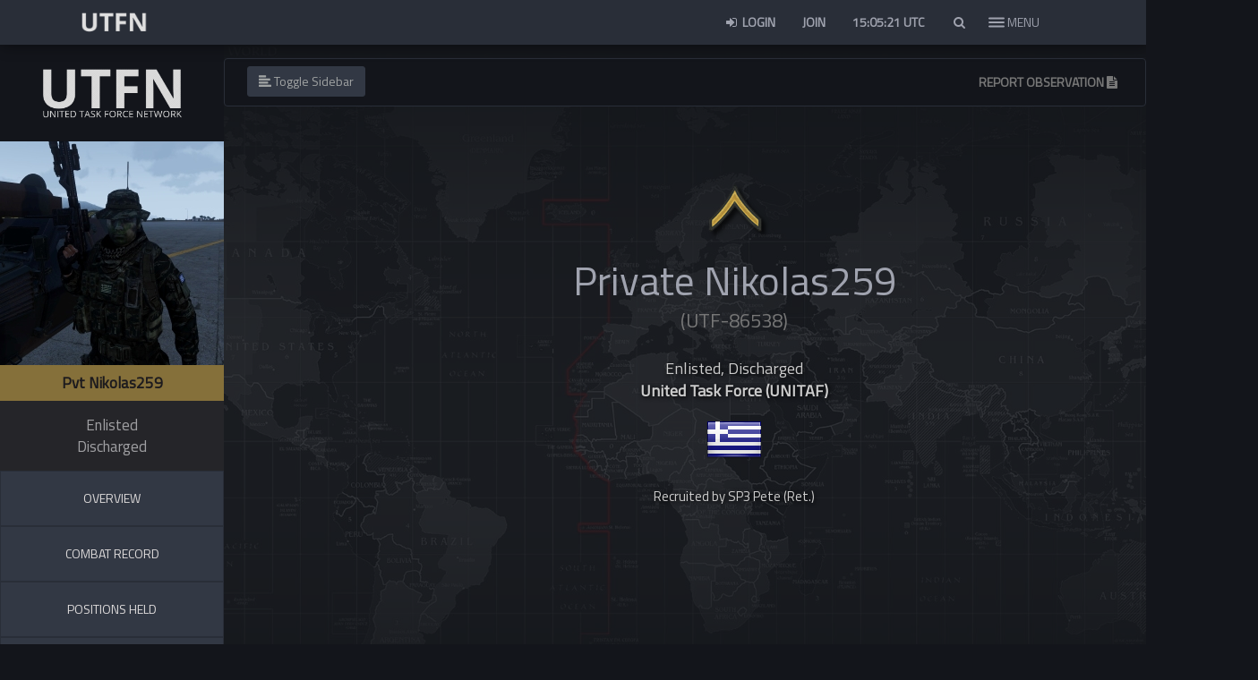

--- FILE ---
content_type: text/html; charset=UTF-8
request_url: https://unitedtaskforce.net/dossier/auth/538/overview
body_size: 7562
content:
<!DOCTYPE html>
<html lang="en">

<head>
    <meta charset="utf-8">
    <meta http-equiv="X-UA-Compatible" content="IE=edge" charset="utf-8">
    <meta name="viewport" content="width=device-width, initial-scale=1.0, maximum-scale=1.0, user-scalable=no">
    <meta name="theme-color" content="#292e38">
    <script src="https://unitaf.b-cdn.net/assets/plugins/jquery/dist/jquery.min.js"></script>
    <script src="https://unitaf.b-cdn.net/assets/js/moment.min.js"></script>
    <script src="https://unitaf.b-cdn.net/assets/js/moment-timezone-with-data.min.js"></script>
    <script type="text/javascript" src="https://unitaf.b-cdn.net/assets/js/jquery.toc.min.js"></script>
            <link rel="shortcut icon" type="image/x-icon" href="https://unitedtaskforce.net/assets/img/favicon.png">        <link href="https://unitaf.b-cdn.net/assets/css/jquery.mCustomScrollbar.min.css" rel="stylesheet">
    <link href="https://unitaf.b-cdn.net/assets/css/all.css" rel="stylesheet">
    <link href="/assets/plugins/bootstrap/dist/css/bootstrap.min.css" rel="stylesheet">
        <link href="https://unitaf.b-cdn.net/assets/plugins/AdminLTE/dist/css/AdminLTE1.min.css" rel="stylesheet">
    <link href="https://unitaf.b-cdn.net/assets/plugins/AdminLTE/dist/css/skins/skin-black.min.css" rel="stylesheet">
    <link href="/assets/plugins/font-awesome/css/font-awesome.min.css" rel="stylesheet">
    <link href="https://unitaf.b-cdn.net/assets/plugins/flag-icon-css/css/flag-icon.min.css" rel="stylesheet">
    <link href="/assets/css/govicons.css" rel="stylesheet">
    <link href="https://unitaf.b-cdn.net/assets/css/style2.css" rel="stylesheet">
    <link href="https://unitaf.b-cdn.net/assets/css/unitaf.css" rel="stylesheet">
    <link href="https://unitaf.b-cdn.net/assets/css/campaign_center.css" rel="stylesheet">
    <link href="https://unitaf.b-cdn.net/assets/css/dossier.css" rel="stylesheet">
    <link href="https://unitaf.b-cdn.net/assets/css/webslidemenu.css" rel="stylesheet">
    <link href="https://unitaf.b-cdn.net/assets/css/front.css" rel="stylesheet">
        <script async src="https://www.googletagmanager.com/gtag/js?id=G-QYN5CQKSSP" defer></script>
    <script>
        window.dataLayer = window.dataLayer || [];

        function gtag() {
            dataLayer.push(arguments);
        }
        gtag('js', new Date());

        gtag('config', 'G-QYN5CQKSSP');
    </script>
</head>

<body class="hold-transition skin-black layout-top-nav">
                        <!-- Site wrapper -->
    <div class="wrapper">

        <header class="main-header">

            <nav class="navbar navbar-static-top" role="navigation">

                <div class="container">

                    <div class="container" style="float:left; width:100px;">

                        <a href="https://unitedtaskforce.net/"><img src="https://unitaf.b-cdn.net/assets/img/logo.png" class="navbar-brand"></a>

                    </div>

                    <nav class="wsfullmain clearfix">
                        <ul class="wsnavitem clearfix">
                            
                            

                            

                                <li>

                                    <div class="wsfinnerdiv wsfpartbg01" style="background-color: #24242400;background-image: url(/assets/img/menu/UNITAF_Comms.jpg);background-blend-mode: overlay;background-size: cover;">

                                        <span class="main-navigation-title">Comms</span>

                                        <ul class="wslinkstyle clearfix ">
                                            
                                                                                                    <li>
                                                        <a href="/roadmap" class="fa-chevron-right">
                                                            <img src="https://unitaf.b-cdn.net/assets/img/roadmap.webp" alt="Roadmap" style="max-width: 130px;">
                                                        </a>
                                                    </li>
                                                
                                                                                                    <li><a class="fa-chevron-right" href="https://unitedtaskforce.net/communications/latest/"><span> <em> </i>Updates </em></span></a></li>

                                                                                                    <li><a class="fa-chevron-right" href="https://unitedtaskforce.net/unisocial"><span> <em> </i>UNISOCIAL </em></span></a></li>

                                                                                                    <li><a class="fa-chevron-right" href="https://discord.gg/AJX7d9r"><span> <em> </i>Discord </em></span></a></li>

                                                                                                    <li><a class="fa-chevron-right" href="https://unitedtaskforce.net/communications/teamspeak"><span> <em> </i>Teamspeak </em></span></a></li>

                                                                                                    <li><a class="fa-chevron-right" href="https://anchor.fm/unitaf"><span> <em> </i>TAFFCAST </em></span></a></li>

                                                                                                    <li><a class="fa-chevron-right" href="https://status.unitedtaskforce.net/"><span> <em> </i>Server Status </em></span></a></li>

                                                                                            
                                                                                                                                </ul>

                                    </div>
                                </li>
                            

                                <li>

                                    <div class="wsfinnerdiv wsfpartbg01" style="background-color: #24242400;background-image: url(/assets/img/menu/UNITAF_Structure.jpg);background-blend-mode: overlay;background-size: cover;">

                                        <span class="main-navigation-title">Structure</span>

                                        <ul class="wslinkstyle clearfix ">
                                            
                                                
                                                                                                    <li><a class="fa-chevron-right" href="https://unitedtaskforce.net/roster/list"><span> <em> </i>Active Personnel List </em></span></a></li>

                                                                                                    <li><a class="fa-chevron-right" href="https://unitedtaskforce.net/handbook/?c=united-task-force&s=code-of-conduct"><span> <em> </i>General unit policies </em></span></a></li>

                                                                                                    <li><a class="fa-chevron-right" href="https://unitedtaskforce.net/roster/ranks/introduction"><span> <em> </i>Ranks & Structure </em></span></a></li>

                                                                                                    <li><a class="fa-chevron-right" href="https://unitedtaskforce.net/roster/medals/campaign-awards"><span> <em> </i>Medals & Citations </em></span></a></li>

                                                                                            
                                                                                                                                </ul>

                                    </div>
                                </li>
                            

                                <li>

                                    <div class="wsfinnerdiv wsfpartbg01" style="background-color: #24242400;background-image: url(/uploads/images/75f3d34215e2fdf386ebe3b3e2732a21.jpg);background-blend-mode: overlay;background-size: cover;">

                                        <span class="main-navigation-title">Operations</span>

                                        <ul class="wslinkstyle clearfix ">
                                            
                                                
                                                                                                    <li><a class="fa-chevron-right" href="https://unitedtaskforce.net/campaigns/deployments"><span> <em> </i>Upcoming Deployments </em></span></a></li>

                                                                                                    <li><a class="fa-chevron-right" href="https://unitedtaskforce.net/campaigns"><span> <em> </i>Campaign Center </em></span></a></li>

                                                                                                    <li><a class="fa-chevron-right" href="https://unitedtaskforce.net/campaigns/deployments/archive"><span> <em> </i>Past Deployments </em></span></a></li>

                                                                                                    <li><a class="fa-chevron-right" href="https://unitedtaskforce.net/operations/mods"><span> <em> </i>Mods </em></span></a></li>

                                                                                                    <li><a class="fa-chevron-right" href="https://unitedtaskforce.net/campaigns/statistics"><span> <em> </i>UNISTATS </em></span></a></li>

                                                                                            
                                                                                                                                </ul>

                                    </div>
                                </li>
                            

                                <li>

                                    <div class="wsfinnerdiv wsfpartbg01" style="background-color: #24242400;background-image: url(/assets/img/menu/UNITAF_Operations.jpg);background-blend-mode: overlay;background-size: cover;">

                                        <span class="main-navigation-title">Practice</span>

                                        <ul class="wslinkstyle clearfix ">
                                            
                                            
                                                <li>
                                                    <a href="/handbook" class="fa-chevron-right">
                                                        <img src="https://unitaf.b-cdn.net/assets/img/unitaf_fm_lt.png" alt="Force Manual (FM)" style="max-height:30px;">
                                                    </a>
                                                </li>

                                                <!-- Combat Areas -->
                                                <li><a class="fa-chevron-right" href="/handbook/progression"><span> <em> </i>Roles & Combat Areas </em></span></a></li>


                                                                                                                                </ul>

                                    </div>
                                </li>
                            

                                <li>

                                    <div class="wsfinnerdiv wsfpartbg01" style="background-color: #24242400;background-image: url(/assets/img/menu/UNITAF_Contribute.jpg);background-blend-mode: overlay;background-size: cover;">

                                        <span class="main-navigation-title">Contribute</span>

                                        <ul class="wslinkstyle clearfix ">
                                            
                                                
                                                                                                    <li><a class="fa-chevron-right" href="https://www.youtube.com/channel/UCJalg8F0JQhuQQBiHnMVmnQ?view_as=subscriber"><span> <em> </i>UNITAF on Youtube </em></span></a></li>

                                                                                                    <li><a class="fa-chevron-right" href="https://arma.gg/collections/unitaf"><span> <em> </i>UNITAF Merch </em></span></a></li>

                                                                                                    <li><a class="fa-chevron-right" href="https://steamcommunity.com/groups/UNITAF"><span> <em> </i>UNITAF on Steam </em></span></a></li>

                                                                                                    <li><a class="fa-chevron-right" href="https://www.patreon.com/unitaf"><span> <em> </i>UNITAF on Patreon </em></span></a></li>

                                                                                                    <li><a class="fa-chevron-right" href="https://units.arma3.com/unit/unitaf"><span> <em> </i>UNITAF on Arma 3 Units </em></span></a></li>

                                                                                            
                                                                                                                                </ul>

                                    </div>
                                </li>
                                                    </ul>

                    </nav>

                    <!-- Navbar Right Menu -->
                    <div class="navbar-custom-menu">
                                                <ul class="nav navbar-nav">

                                                            <li><a href="https://unitedtaskforce.net/login" title="Login"><i class="fa fa-sign-in fa-fw"></i> Login</a></li>
                                <li><a href="https://unitedtaskforce.net/register" title="Sign Up">Join</a></li>
                                                        <li class="dropdown clock">
                                <div id="clockbox" style="padding:15px;color:#a0a3af;font-weight:bold;"></div>
                                                                <script type="text/javascript">
                                    function displayTime() {
                                        var time = moment().utc().format('HH:mm:ss') + ' UTC';
                                        $('#clockbox').html(time);
                                        setTimeout(displayTime, 1000);
                                    }

                                    $(document).ready(function() {
                                        displayTime();
                                    });
                                </script>
                            </li>

                            <style>
    .live-search-list {
        text-align: left;
        max-height: 300px;
        overflow-y: scroll;
        padding-left: 15px;
    }

    .live-search-box {
        text-align: left;
        width: 100%;
        display: block;
        padding: 1em;
        -webkit-box-sizing: border-box;
        -moz-box-sizing: border-box;
        box-sizing: border-box;
        border: 1px solid #3498db;
        -webkit-border-radius: 5px;
        -moz-border-radius: 5px;
        border-radius: 5px;
    }
</style>
<li class="dropdown messages-menu">
    <a href="#" class="dropdown-toggle" data-toggle="dropdown" id="search_button" aria-expanded="true" onclick="focus_search();">
        <i class="fa fa-fw fa-search"></i>
    </a>
    <ul class="menu dropdown-menu">
        <input type="text" name="search_term" id="search" class="live-search-box form-control" placeholder="Search for.. people, SOP, deployments" />
        <li>
            <ul id="finalResult" class="menu live-search-list" style="max-height: 350px;">
            </ul>
        </li>
    </ul>
</li>
<script>
    function focus_search() {
        var input = document.getElementById('search');
        input.setSelectionRange(0, 0);
        input.focus();
    }
</script>
<script>
    $(document).ready(function() {
        $("#search").keyup(function() {
            if ($("#search").val().length > 2) {
                $.ajax({
                    url: "https://unitedtaskforce.net/unit/search",
                    type: "POST",
                    cache: false,
                    data: 'search=' + $("#search").val(),
                    success: function(data) {
                        $('#finalResult').html(data);
                    },
                    error: function(xhr, status, error) {
                        console.log("Error: " + error);
                        console.log("Status: " + status);
                        console.log("Response: " + xhr.responseText);
                        alert("Error: " + error);
                    }
                });
            }
            return false;
        });
    });
</script>
                            <li style="height:50px; z-index:99999;    margin-left: -17px;">
                                <div class="hamburger hamburger--slider">
                                    <div class="hamburger-box">
                                        <div class="hamburger-inner"></div>

                                    </div>
                                </div>

                            </li>

                        </ul>
                        <div class="menusidetext btn" style="float: right;
    position: relative;
    z-index: 100000;
    top: 8px;
    right: 36px;
    color: #a0a3af;"> <span id="menusidetextspan"> MENU </span> </div>
                    </div>
                </div>
            </nav>
        </header>
        <!-- Full Width Column -->
        <div class="content-wrapper">
            <!-- Main content -->
            <section class="content exspan-bottom">
                <head>
    <title>Pvt Nikolas259 - United Task Force (UNITAF) - Arma 3</title>
</head>
<aside id="sidebar" class="main-sidebar" style="background-color:#13151b;">
    <section class="sidebar" id="menuSidebar" style="height: 989px; overflow: hidden; width: auto;">
        <center><br><img src="https://unitaf.b-cdn.net/assets/img/authlg.png" width="165px" style="opacity: 1;padding:5px"></center><br>
        <!-- Avatar -->
        <center>
            <a href="https://unitedtaskforce.net/dossier/auth/538/overview">
                <img style="box-shadow: 2px 2px #0000004d;" src="/assets/img/avatars/538.png"></img>            </a>
        </center>
        <!-- End Avatar -->
        <ul class="sidebar-menu list" style="margin-top: -20px !important;" id="menuSub"><br>
            <li class="header" style="padding: 8px;font-size: 17px;color: #1d1b1e; background-color: #85703a; font-weight: bold;">
                <center>Pvt Nikolas259</center>
            </li>
            <li style="color: #a0a0a3; background-color: #252529; padding: 15px; font-weight: normal;text-align: center;font-size: 17px;">Enlisted<br>Discharged<br></li>
                                </ul>
        <a href="/dossier/auth/538/overview"><input type="submit" class="btn btn-primary btn-block btn-flat" style="background-color:#323844;color:#dedbdb;padding:20px;margin-top: 0px;" id="loginBtn" value="OVERVIEW"></a>
        <a href="/dossier/auth/538/deployments"><input type="submit" class="btn btn-primary btn-block btn-flat" style="background-color:#323844;color:#dedbdb;padding:20px" id="loginBtn" value="COMBAT RECORD"></a>
        <a href="/dossier/auth/538/positions"><input type="submit" class="btn btn-primary btn-block btn-flat" style="background-color:#323844;color:#dedbdb;padding:20px" id="loginBtn" value="POSITIONS HELD"></a>
        <a href="/dossier/auth/538/practice"><input type="submit" class="btn btn-primary btn-block btn-flat" style="background-color:#323844;color:#dedbdb;padding:20px" id="loginBtn" value="ROLE PROGRESSION"></a>
        <a href="/dossier/auth/538/awards"><input type="submit" class="btn btn-primary btn-block btn-flat" style="background-color:#323844;color:#dedbdb;padding:20px" id="loginBtn" value="AWARDS & CITATIONS"></a>
        <a href="/dossier/auth/538/media"><input type="submit" class="btn btn-primary btn-block btn-flat" style="background-color:#323844;color:#dedbdb;padding:20px" id="loginBtn" value="IMAGES"></a>
                
        <ul class="sidebar-menu list" id="menuSub">
            <ul class="sidebar-menu list" id="menuSub">

                <ul class="sidebar-menu list" id="menuSub">
                    <center><br>
                        <li style="color:#ccc;font-size:18px"><small>UTFN STATUS</small><br><span class="pulsate" style="color:green;font-weight:bold;">CONNECTED</span></li>
                    </center>
                </ul>
    </section>
</aside><div id="content" style="background-color: #24242485;background-image: url(https://unitaf.b-cdn.net/assets/img/operations/mapbg.png);background-size: cover;background-position-y: center;background-position-x: center;background-blend-mode: overlay;background-repeat: no-repeat;">

  <nav class="navbar navbar-default" style="background-color: #13151b;border-color: #292e38;">
    <div class="container-fluid">

      <div class="navbar-header">
        <button type="button" id="sidebarCollapse" class="btn btn-info navbar-btn" style="margin-left: 10px;background-color: #323844;border-color: #323844;color: #a0a3a3;">
          <i class="glyphicon glyphicon-align-left"></i>
          <span>Toggle Sidebar</span>
        </button>
      </div>
      <div class="collapse navbar-collapse" id="bs-example-navbar-collapse-1">
        <ul class="nav navbar-nav navbar-right">
                      <li><a type="button" class="btn" data-toggle="modal" data-target="#create" style="font-weight:bold">REPORT OBSERVATION <i class="fa fa-file-alt"></i></a></li>
                  </ul>
      </div>
    </div>
  </nav>
  <p style="text-align: center;">
    <center>
      <div class="row" style="padding-top:3%">
        
        <head>
          <title>Pvt Nikolas259 - </title>
          <meta name="title" content="Pvt Nikolas259 - United Task Force (UNITAF) - Arma 3">
          <meta name="description" content="Private Nikolas259 (Greece) is a Enlisted for Discharged in United Task Force (UNITAF), an Arma 3 Unit specialising in tactical simulation. This file represents their dossier, a comprehensive service history.">
          <meta name="keywords" content="sop,standard operating procedures,orbat, milpacs,arma 3, milsim group,realism group,milsim unit, realism unit,teamwork,tactical,arma,united task force,unitaf">
          <meta name="robots" content="index, follow">
          <meta http-equiv="Content-Type" content="text/html; charset=utf-8">
          <meta name="language" content="English">
          <meta property="og:title" content="Pvt Nikolas259 - Personnel Dossier">
          <meta property="og:site_name" content="United Task Force (UNITAF) - Arma 3 Milsim">
          <meta property="og:url" content="https://unitedtaskforce.net">
          <meta property="og:description" content="Private Nikolas259 (Greece) - Enlisted, Discharged,  United Task Force (UNITAF).">
          <meta property="og:type" content="profile">
          <meta property="og:image" content="https://unitedtaskforce.net/assets/img/avatars/538.png">
        </head>
        <center>
          <div class="container">
            <div class="row">
              <div class="col-md-12" style="text-align:center;margin-left: 0%;">
                <img style="max-width:250px;max-height:250px;margin-bottom: -20px;" src="https://unitaf.b-cdn.net/assets/img/ranks/large/Pvt.png" </img>
                <div class="header-text">
                  <h1 class="header-title" style="color: #a0a3af;line-height: 0.8;">Private Nikolas259 <br><small style="font-size:22px;">(UTF-86538)</small></h1><br>
                                      <p style="color:#ccc;text-shadow: 1px 1px 5px black;line-height:1.4">Enlisted, Discharged<br>                      <strong>United Task Force (UNITAF)</strong>
                    </p>
                    </p>
  <img style="max-width:125px;max-height:125px" src="https://unitaf.b-cdn.net/assets/img/flags/64/GR.png" alt="Greece" title="Greece (GR)">
    <p style="color:#ccc;text-shadow: 1px 1px 5px black;line-height:1.4;font-size:15px;"><br>Recruited by <a style="color:#ccc;font-weight:300" href="/dossier/auth/530/overview">SP3 Pete (Ret.)</a></p>

  
  
  <br>
      <br>
    <center>
      <div class="row" style="max-width:500px">
              </div>
    </center>
</div>
</div>
</div>
</header>
</div>
</div>
<!-- Modal -->
<div class="modal" id="create" tabindex="-1" role="dialog" aria-labelledby="myModalLabel">
  <div class="modal-dialog" style="max-width:600px" role="document">
    <div class="modal-content" style="padding: 30px;background-color: #e8e8e8;color: #242424;line-height: 1.5;text-align:left">
      <div class="modal-header">
        <button type="button" class="close" data-bs-dismiss="modal" aria-label="Close"><span aria-hidden="true">&times;</span></button>
        <center><img class="img-responsive" style="max-width:150px;" src="/assets/img/authlg-dk.png" style="opacity:0.95"></center>
        <form method="post" id="create" action="https://unitedtaskforce.net/dossier/add_note">
          <input type="hidden" name="user" value="538">
          <input type="hidden" name="slotid" value="">
          <center>
            <h3>Report an Observation<br><small>Dossier of Private Nikolas259</small></h3>
          </center>
      </div>
      <div class="modal-body" style="font-family: arial;">
                <br>
        <h4 style="font-weight: normal;line-height:1;">Which of the following best describes your observation?</h4>
                  <div class="custom-control custom-radio">
            <input type="radio" required id="customRadio1" value="1" name="type" class="custom-control-input">
            <label class="custom-control-label" for="customRadio1"><i style="color:#85703a" class="fa fa-info-circle"></i> Informative</label>
          </div>
                  <div class="custom-control custom-radio">
            <input type="radio" required id="customRadio2" value="2" name="type" class="custom-control-input">
            <label class="custom-control-label" for="customRadio2"><i style="color:green" class="fa fa-plus-square"></i> Positive</label>
          </div>
                  <div class="custom-control custom-radio">
            <input type="radio" required id="customRadio3" value="3" name="type" class="custom-control-input">
            <label class="custom-control-label" for="customRadio3"><i style="color:#ff2400" class="fa fa-minus-square"></i> Negative</label>
          </div>
                  <div class="custom-control custom-radio">
            <input type="radio" required id="customRadio7" value="7" name="type" class="custom-control-input">
            <label class="custom-control-label" for="customRadio7"><i style="color:#ff2400" class="fa fa-exclamation-triangle"></i> Policy Violation</label>
          </div>
                  <div class="custom-control custom-radio">
            <input type="radio" required id="customRadio5" value="5" name="type" class="custom-control-input">
            <label class="custom-control-label" for="customRadio5"><i style="color:grey" class="fa fa-quote-left"></i> Other</label>
          </div>
                <br>
        <h4 style="font-weight: normal;line-height:1;">Comments</h4>
        <textarea id="message" required class="form-control" rows="5" name="message" style="min-height:200px;" placeholder="If you are reporting something which requires positive action such as reporting a medal which is owed or a policy violation - please include any evidence which can be used to verify your claim, in some cases making us aware of other witnesses is sufficient for verification."></textarea>
        <br>
        <div class="custom-control custom-checkbox">
          <input required type="checkbox" class="custom-control-input" id="customCheck1">
          <label class="custom-control-label" for="customCheck1" style="font-weight:normal;">I understand the <strong>Unit Observations Procedure (UOP)</strong></label><br><small style="color:grey">
            <li>Staff from Personnel Command will review my observations.</li>
            <li>Staff cannot review observations made on themselves.</li>
            <li>Personnel Command shall decide how to handle my observations, if applicable.</li>
            <li>I may be contacted about my observations, if required.</li>
            <li>I should not expect to be informed about outcomes of my observations.</li>
            <li>My observations help UNITAF to improve and monitor trends in the active force.</li>
            <li>I will not discuss my observations with anyone other than Personnel Command.</li>
            <li>My observations are protected by <a target="_blank" style="color:#85703a" href="/training/sop/administration/code-of-conduct#_Article_5:_Confidentiality">Article 5: Confidentiality</a> in the <a target="_blank" style="color:#85703a" href="/training/sop/administration/code-of-conduct#_Article_5:_Confidentiality">Code of Conduct.</a></li>
          </small>
        </div>
      </div>
      <div class="modal-footer">
        <input type="submit" class="btn btn-success" value="Submit for review"></input></a>
        <button type="button" class="btn btn-default" data-bs-dismiss="modal">Close</button>
      </div>
      </form>
    </div>
  </div>
</div>            </section><!-- /.content -->
        </div><!-- ./wrapper -->
    </div>
        <!-- Footer -->
    
        <script type="text/javascript" src="https://unitedtaskforce.net/assets/plugins/bootstrap/dist/js/bootstrap.min.js"></script><script type="text/javascript" src="https://unitedtaskforce.net/assets/plugins/AdminLTE/dist/js/app.min.js"></script><script type="text/javascript" src="https://unitedtaskforce.net/assets/js/a-design.js"></script><script type="text/javascript">var site = "https://unitedtaskforce.net",base = "https://unitedtaskforce.net/",segment = ["dossier", "auth", "538"],ctn="X19rb3RheGRldl90b2tlbg==",ccn="X19rb3RheGRldl90b2tlbg==";</script>    <script src="https://unitaf.b-cdn.net/assets/js/jquery.timeago.js" type="text/javascript"></script>
    <link href="https://unitaf.b-cdn.net/assets/css/select2.min.css" rel="stylesheet" />
    <script src="https://unitaf.b-cdn.net/assets/js/select2.min.js"></script>
    <script>
        $(document).ready(function() {
            $("#e1").select2({
                closeOnSelect: true
            });
        });
    </script>
    <script>
        //Ensure tooltip is always on top
        $("[data-toggle=tooltip]").tooltip({
            container: 'body'
        });
    </script>
    <script>
        jQuery(document).ready(function() {
            jQuery("time.timeago").timeago();
            jQuery.timeago.settings.allowFuture = true;
        });
    </script>
    <script type="text/javascript">
        jQuery("time.timeago").timeago();
        jQuery.timeago.settings.allowFuture = true;
    </script>
    <script src="https://unitaf.b-cdn.net/assets/js/natural.js" type="text/javascript"></script>
        <script src="https://cdnjs.cloudflare.com/ajax/libs/malihu-custom-scrollbar-plugin/3.1.5/jquery.mCustomScrollbar.concat.min.js"></script>
    <script type="text/javascript">
        $(document).ready(function() {
            $('#sidebarCollapse').on('click', function() {
                $('#sidebar, #content').toggleClass('active');
                $('.collapse.in').toggleClass('in');
                $('a[aria-expanded=true]').attr('aria-expanded', 'false');
            });
        });
    </script>
    <link href="https://unitaf.b-cdn.net/assets/plugins/weather-icons/css/weather-icons.min.css" rel="stylesheet">
    <script>
        $(document).ready(function() {
            $('.hamburger--slider').click(function() {
                $(this).toggleClass('is-active');
                $('.menusidetext').toggleClass('is-active');
                $(document.body).toggleClass('wsfvisible');
                $(document.body).toggleClass('stop-scrolling')
                setTimeout(function() {
                    wsfun1();
                }, 200);
            });

            function wsfun1() {
                jQuery("body").toggleClass('wsfanimated');
                setTimeout(function() {}, 200);
                return false;
            }

        });
        $(document).ready(function() {
            $('.menusidetext').click(function() {
                $(this).toggleClass('is-active');
                $('.hamburger--slider').toggleClass('is-active');
                $(document.body).toggleClass('wsfvisible');
                $(document.body).toggleClass('stop-scrolling')
                setTimeout(function() {
                    wsfun1();
                }, 200);
            });

            function wsfun1() {
                jQuery("body").toggleClass('wsfanimated');
                setTimeout(function() {}, 200);
                return false;
            }

        });
    </script>
</body>
<script type="text/javascript" src="//cdnjs.cloudflare.com/ajax/libs/jquery.lazy/1.7.10/jquery.lazy.min.js"></script>
<script type="text/javascript" src="//cdnjs.cloudflare.com/ajax/libs/jquery.lazy/1.7.10/jquery.lazy.plugins.min.js"></script>
<script type="text/javascript" src="https://unitaf.b-cdn.net/assets/js/bootstrap.bundle.min.js"></script>
<script>
    $('.lazy').Lazy({
        // your configuration goes here
        scrollDirection: 'vertical',
        effect: 'fadeIn',
        effectTime: 400,
        visibleOnly: true,
        enableThrottle: true,
        throttle: 250,
        onError: function(element) {
            console.log('error loading ' + element.data('src'));
        }
    });
</script>
                <script>
    function showNotification(type, message) {
        var color, print;
        if (type === 'success') {
            color = "#008000f0";
            print = "<b>Success:</b> ";
        } else if (type === 'error') {
            print = "<b>Error:</b> ";
            color = "#8b0000ab";
        } else if (type === 'info') {
            print = "<b>Be advised:</b> ";
            color = "#85703ae3";
        }

        var html = $('<div class="alert alert-dismissible notification-popup" role="alert" style="background:' + color + '; color: white; padding: 15px; border-radius: 5px; box-shadow: 0px 0px 10px rgba(0,0,0,0.5); right: 20px;">' +
            '<button type="button" class="close" data-dismiss="alert" aria-label="Close"><span aria-hidden="true">&times;</span></button>' +
            print + message +
            '</div>');

        // Append to the body and animate its appearance
        $('body').append(html);
        updateNotificationPositions();

        // Set a timeout to automatically close the notification
        setTimeout(function() {
            html.fadeOut('slow', function() {
                $(this).remove();
                updateNotificationPositions();
            });
        }, 5000);
    }

    function updateNotificationPositions() {
        var totalHeight = 20; // Starting from bottom 20px
        $('.notification-popup').each(function() {
            $(this).css('bottom', totalHeight + 'px');
            totalHeight += $(this).outerHeight() + 10; // Adding 10px for margin
        });
    }
</script>
    <div style="background:#242424;color:#a0a3af;font-size:10px;text-align:center;padding:5px;bottom: 0px;position: fixed;">
        This page generated 0.95MB in 0.1169 seconds.
    </div>
<script>
    function loadFonts() {
        var sourceSansPro = document.createElement('link');
        sourceSansPro.href = 'https://fonts.googleapis.com/css?family=Source+Sans+Pro:300,400,600,700&display=swap';
        sourceSansPro.rel = 'stylesheet';

        var titilliumWeb = document.createElement('link');
        titilliumWeb.href = 'https://fonts.googleapis.com/css?family=Titillium+Web&display=swap';
        titilliumWeb.rel = 'stylesheet';

        document.head.appendChild(sourceSansPro);
        document.head.appendChild(titilliumWeb);
    }

    if (window.addEventListener) {
        window.addEventListener('load', loadFonts, false);
    } else if (window.attachEvent) {
        window.attachEvent('onload', loadFonts);
    } else {
        window.onload = loadFonts;
    }
</script>

</html>

--- FILE ---
content_type: text/css
request_url: https://unitaf.b-cdn.net/assets/css/dossier.css
body_size: -199
content:
.pd:last-child{
    padding-bottom: 10px;
}

--- FILE ---
content_type: text/css
request_url: https://unitaf.b-cdn.net/assets/css/webslidemenu.css
body_size: 1791
content:
/*--------------------------------------------------------------------------
[Table of contents]

01 Base CSS
02 Desktop CSS
03 Tab CSS
04 Mobile CSS
05 Additional Themes (Optionnal)
--------------------------------------------------------------------------*/

/*--------------------------------------------------------------------------
|  01  Base CSS
--------------------------------------------------------------------------*/

.wsfullmain html,
.wsfullmain body,
.wsfullmain iframe,
.wsfullmain h1,
.wsfullmain h2,
.wsfullmain h3,
.wsfullmain h4,
.wsfullmain h5,
.wsfullmain h6 {
  margin: 0px;
  padding: 0px;
  border: 0px;
  font: inherit;
  vertical-align: baseline;
  font-weight: normal;
  font-size: 12px;
  line-height: 18px;
  font-family: Helvetica, Arial, sans-serif;
  -webkit-font-smoothing: subpixel-antialiased;
  font-smoothing: antialiased;
  font-smooth: antialiased;
  -webkit-text-size-adjust: 100%;
  -ms-text-size-adjust: 100%;
  -webkit-font-smoothing: subpixel-antialiased !important;
  font-smoothing: subpixel-antialiased !important;
  font-smooth: subpixel-antialiased;
}
  .main-navigation-title {
    position: relative;
	color: #a0a3af;
    font-family: 'Titillium Web',sans-serif;
	font-weight: 700;
    font-size: 2.5rem;
	position: absolute;
	left: 1.9em;
    text-transform: uppercase;
    letter-spacing: .1em;
    cursor: pointer;
}
.main-navigation-title:before {
    height: 2px;
    width: 50px;
    content: '';
    position: absolute;
    top: -.35rem;
    left: 0.05em;
    background: #a0a3af;
}
.stop-scrolling {
  height: 100%;
  overflow: hidden;
}

.wsfullmain .cl {
  clear: both;
}

.wsfullmain .clearfix:before,
.wsfullmain .clearfix:after {
  content: "";
  display: table;
}

.wsfullmain .clearfix:after {
  clear: both;
}

.wsfullmain .clearfix {
  zoom: 1;

}
}

.wsfullmain textarea {
  font-family: Helvetica, Arial, sans-serif;
}

.wsfullmain img,
object,
embed,
video {
  border: 0 none;
  max-width: 100%;
}

.wsfullmain a:focus {
  outline: none !important;
}

.wsfullmain:before,
.wsfullmain:after {
  content: "";
  display: table;
}

.wsfullmain:after {
  clear: both;
}

/*--------------------------------------------------------------------------
|  02 Desktop CSS
--------------------------------------------------------------------------*/

.wsfullmain {
  position: fixed;
  left: 0px;
  top: 0px;
  width: 100%;
  height: 100%;
  min-height: 600px;
  z-index: 10;
  display: none;
}

.wsfullmain .wsnavitem {
  width: 100%;
  margin: 0px;
  padding: 0px;
  height: 100%;
  list-style: none;
  display: block;
}

.wsfullmain .wsnavitem>li {
  height: 100vh;
  display: block;
  text-align: center;
  list-style: none;
  font-size: 16px;
  width: 20%;
  float: left;
}

.wsfullmain .wsnavitem>li .wsfinnerdiv {
  width: 0px;
  height: 100%;
  background: #161f24;
  display: block;
  align-items: center;
  justify-content: center;
  position: relative;
  overflow: hidden;
  transition: all cubic-bezier(.165, .84, .44, 1) .1s;
  padding-top: 58%;
}

.wsfullmain .wsnavitem>li .wsfinnerdiv:before {
  content: "";
  position: absolute;
  left: 0;
  top: 0;
  height: 100vh;
  font-size: 15px;
  width: 100%;
  background: rgba(0, 0, 0, 0.6);
  opacity: 1;
  -webkit-transition: opacity .3s, background-color .3s;
  transition: opacity .3s, background-color .3s
}

.wsfullmain .wsnavitem>li .wsfinnerdiv:hover:before {
  background: rgba(0, 0, 0, 0);
}

.wsfullmain .wsnavitem>li .wsfinnerdiv.wsfpartbg01 {
    background: center;
	padding-bottom: 100px;
}

.wsfullmain .wsnavitem>li .wsfinnerdiv:hover.wsfpartbg01:before {
  content: "";
  position: absolute;
  left: 0;
  top: 0;
  height: 100vh;
  font-size: 15px;
  width: 100%;
  background: rgba(0, 0, 0, 0.80);
}

.wslinkstyle {
  margin: 0;
  padding: 0;
  list-style: none;
  position: relative;
  padding-top: 15%;
  
}

.wslinkstyle li {
  margin: 0;
  padding: 0;
  list-style: none;
}

.wslinkstyle li a {
  width: 100%;
  display: block;
  color: #fff;
  font-weight: 500;
  font-size: 1.1em!important;
  letter-spacing: 0.1em;
  padding: 16px 25px;
  padding-left: 50px;
  text-align: left;
  border-top: solid 1px rgba(255, 255, 255, 0.0);
  border-bottom: solid 1px rgba(255, 255, 255, 0.0);
  white-space: nowrap;
  position: relative;
  overflow: hidden;
}

.wslinkstyle li a span:before {
  position: absolute;
  top: 0;
  left: 0;
  padding: 0;
  width: 100%;
  height: 100%;
  background: rgba(0, 0, 0, 0.5);
  color: #0f7c67;
  content: attr(data-hover);
  -webkit-transition: -webkit-transform 0.3s;
  -moz-transition: -moz-transform 0.3s;
  transition: transform 0.3s;
  -webkit-transform: translateX(-100%);
}

.wslinkstyle li a span em {
  position: relative;
  z-index: 100;
  font-style: normal;
}

.wslinkstyle li a:hover span em {
  color: #a08c5b;
    font-weight: 600;
}


.wslinkstyle li a:hover span:before,
.wslinkstyle li a:focus span:before {
  -webkit-transform: translateX(0%);
  -moz-transform: translateX(0%);
  transform: translateX(0%);
  color: #404040;
}




.wsfreadmore {
  width: 100%;
  position: absolute;
  transition: transform 0.3s ease 0s, opacity 0.3s ease 0s;
  background-color: #fff;
  top: 0px;
  height: 120px;
  color: #000;
  padding: 51px 0px;
  -webkit-transform: translateY(-200px);
  -ms-transform: translateY(-200px);
  transform: translateY(-200px);
  left: 0;
  font-size: 21px;
  font-weight: 900;
  color: #fff;
  letter-spacing: -0.5px;
  text-transform: uppercase;
  text-shadow: 1px 1px 0px rgba(0, 0, 0, 1);
  line-height: 21px;
}

.wsfinnerdiv.wsfpartbg01:hover .wsfreadmore {
  -webkit-transition: .3s -webkit-transform, .3s background-color;
  transition: .3s transform, .3s background-color;
  -webkit-transform: translateY(0px);
  -ms-transform: translateY(0px);
  transform: translateY(0px);
  top: 0px;
  background: transparent linear-gradient(to left, rgba(31, 126, 232, 1) 0%, rgba(4, 227, 182, 0.75) 100%) repeat scroll 0% 0%;
  border-bottom: solid 5px rgba(0, 0, 0, 0.80);

}

.wsfvisible .wsfullmain {
  display: block;
}

.wsfanimated .wsfullmain .wsnavitem>li .wsfinnerdiv {
  width: 100%;
}

/*Color Animation*/

.wsfanimatedcolors {
  background: linear-gradient(233deg, #fb5f65, #f7c66d, #6fce6f, #49a5ea, #9b6de3);
  background-size: 1000% 1000%;
  -webkit-animation: wsgdrcolors 30s ease infinite;
  -moz-animation: wsgdrcolors 30s ease infinite;
  animation: wsgdrcolors 30s ease infinite;
}

@-webkit-keyframes wsgdrcolors {
  0% {
    background-position: 0% 90%
  }

  50% {
    background-position: 100% 11%
  }

  100% {
    background-position: 0% 90%
  }
}

@-moz-keyframes wsgdrcolors {
  0% {
    background-position: 0% 90%
  }

  50% {
    background-position: 100% 11%
  }

  100% {
    background-position: 0% 90%
  }
}

@keyframes wsgdrcolors {
  0% {
    background-position: 0% 90%
  }

  50% {
    background-position: 100% 11%
  }

  100% {
    background-position: 0% 90%
  }
}
/*Color Animation*/

/*--------------------------------------------------------------------------
|  03 Tab CSS
--------------------------------------------------------------------------*/

@media only screen and (max-width: 1271px) {
	.wslinkstyle li a {

  font-size: 0.8em!important;

}
}

@media only screen and (max-width: 1111px) {
	.wslinkstyle li a {

  font-size: 0.7em!important;

}
}
/*Color Animation*/

/*--------------------------------------------------------------------------
|  04 Mobile CSS
--------------------------------------------------------------------------*/

@media only screen and (max-width: 880px) {

  #hamburger--slider {
    top: 5px;
    right: 20px;
  }

  #hamburger--slider {
    top: 5px;
    right: 20px;
  }
  .wsfvisible .wsfullmain {
	height: 100%;
    overflow-y: scroll;
    display: block;
    position: fixed;
  }

  .wsfullmain .wsnavitem>li {
    width: 100%;
    float: none;
	font-size: 30px;
  }

  .wsfullmain .wsnavitem>li .wsfinnerdiv {
    width: 100%;
    background-size: cover !important;
    padding-top: 75px;
  }

  .wsfullmain {
    position: absolute;


  }
  .wsfullmain .wsnavitem>li .wsfinnerdiv:before {

  }
..wsfullmain::after{
background: rgba(0,0,0,0.5);
}

  .wsfullmain .wsnavitem>li {
    height: auto;
  }


  .wsfreadmore {
    height: 72px;
    padding: 24px 25px;
    font-size: 16px;
    text-align: left;
  }

  .wsfinnerdiv.wsfpartbg01 .wsfreadmore {
    -webkit-transform: translateY(0px);
    -ms-transform: translateY(0px);
    transform: translateY(0px);
    top: 0px;
    background: transparent linear-gradient(to left, rgba(31, 126, 232, 1) 0%, rgba(4, 227, 182, 0.75) 100%) repeat scroll 0% 0%;
    border-bottom: solid 5px rgba(0, 0, 0, 0.80);

  }